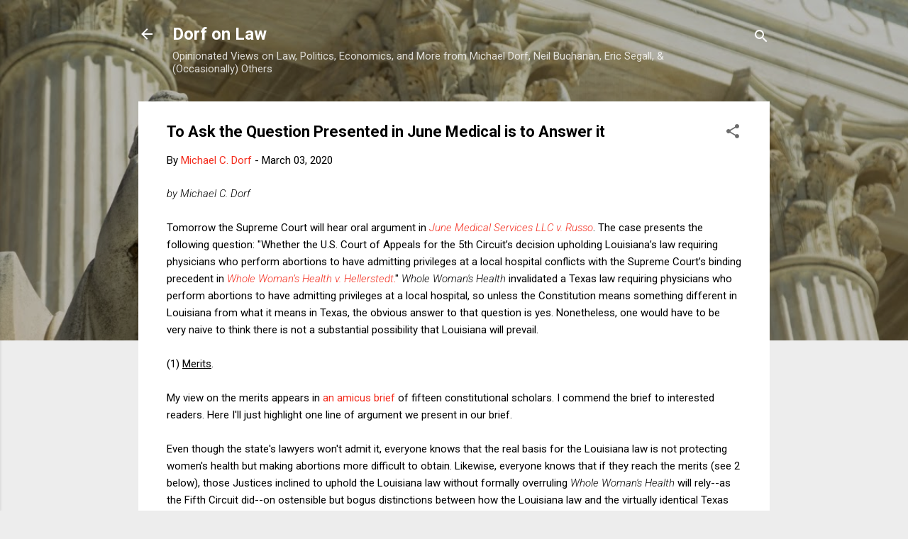

--- FILE ---
content_type: text/html; charset=UTF-8
request_url: https://www.dorfonlaw.org/b/stats?m=0&style=BLACK_TRANSPARENT&timeRange=ALL_TIME&token=APq4FmAm0jSyCs8eJpMMKCLQ19xGL6jI7dNuN-7WdQ2U2xKboH_ZhZKV8C614EBTgvk6iCwJwiZqZtVfcbJ8q-POtdaa0TnnFw
body_size: 50
content:
{"total":18609059,"sparklineOptions":{"backgroundColor":{"fillOpacity":0.1,"fill":"#000000"},"series":[{"areaOpacity":0.3,"color":"#202020"}]},"sparklineData":[[0,58],[1,33],[2,33],[3,47],[4,38],[5,50],[6,43],[7,35],[8,36],[9,37],[10,40],[11,39],[12,64],[13,36],[14,47],[15,45],[16,38],[17,34],[18,48],[19,65],[20,55],[21,54],[22,61],[23,45],[24,56],[25,53],[26,49],[27,100],[28,37],[29,22]],"nextTickMs":14876}